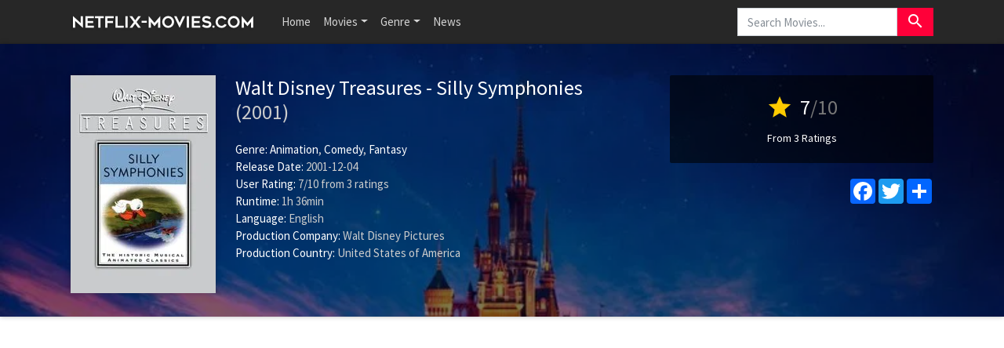

--- FILE ---
content_type: text/html; charset=UTF-8
request_url: https://www.netflix-movies.com/movie/534216/walt-disney-treasures-silly-symphonies
body_size: 5597
content:
<!doctype html>
<html lang="en-US" prefix="og: http://ogp.me/ns#">
    <head>
		<meta charset="utf-8"/>
		<meta name="viewport" content="width=device-width">
		<title>Walt Disney Treasures - Silly Symphonies (2001) - Is Walt Disney Treasures - Silly Symphonies on Netflix? - Netflix Movies</title>
		<meta name="description" content="Is Walt Disney Treasures - Silly Symphonies on Netflix? Find out here if Walt Disney Treasures - Silly Symphonies is available to watch on Netflix in your country." />
		<meta name="robots" content="noodp"/>
		<link rel="canonical" href="https://www.netflix-movies.com/movie/534216/walt-disney-treasures-silly-symphonies" />
		
		<meta property='og:locale' content='en_US'/>
		<meta property='og:title' content="Walt Disney Treasures - Silly Symphonies (2001) - Is Walt Disney Treasures - Silly Symphonies on Netflix? - Netflix Movies" />
		<meta property="og:description" content="Is Walt Disney Treasures - Silly Symphonies on Netflix? Find out here if Walt Disney Treasures - Silly Symphonies is available to watch on Netflix in your country."/>						
		<meta property="og:site_name" content="Netflix Movies"/>
		<meta property='og:type' content='video.movie'/>
		<meta property='og:url' content='https://www.netflix-movies.com/movie/534216/walt-disney-treasures-silly-symphonies'/>
		<meta property='og:image' content='https://image.tmdb.org/t/p/w500/6rOkUzJyWCt93lXEmiPB0hGdXgG.jpg'>
		<!-- CSS and Scripts -->
		<link href="https://www.netflix-movies.com/theme/bootstrap.min.css" rel="stylesheet">
<link href="https://www.netflix-movies.com/select/bootstrap-select.css" rel="stylesheet">
<link href="https://www.netflix-movies.com/select/bootstrap-select-country.min.css" rel="stylesheet">
<link href="https://www.netflix-movies.com/style.css" rel="stylesheet" type="text/css">
<link href="https://www.netflix-movies.com/favicon.ico" rel="shortcut icon" type="image/x-icon">
<link rel="stylesheet" href="https://fonts.googleapis.com/css?family=Roboto:300,400,500" type="text/css">
<link href="https://fonts.googleapis.com/icon?family=Material+Icons" rel="stylesheet">
<script src="https://ajax.googleapis.com/ajax/libs/jquery/1.12.4/jquery.min.js"></script>		<!-- FancyBox Mousewheel Plugin -->
		<script type="text/javascript" src="https://www.netflix-movies.com/fancybox/lib/jquery.mousewheel-3.0.6.pack.js"></script>
		<!-- FancyBox -->
		<link rel="stylesheet" href="https://www.netflix-movies.com/fancybox/source/jquery.fancybox.css?v=2.1.5" type="text/css" media="screen" />
		<script type="text/javascript" src="https://www.netflix-movies.com/fancybox/source/jquery.fancybox.pack.js?v=2.1.5"></script>
		<!-- Flags -->
		<link rel="stylesheet" type="text/css" href="https://www.netflix-movies.com/flag-icon.min.css">
        <!-- Trailer -->
        <link rel="stylesheet" href="https://cdn.plyr.io/3.6.4/plyr.css" />
        <script type="text/javascript" src="https://cdn.plyr.io/3.5.6/plyr.js"></script>
		<!-- Global site tag (gtag.js) - Google Analytics -->
<script async src="https://www.googletagmanager.com/gtag/js?id=UA-155126341-19"></script>
<script>
  window.dataLayer = window.dataLayer || [];
  function gtag(){dataLayer.push(arguments);}
  gtag('js', new Date());

  gtag('config', 'UA-155126341-19');
</script>    </head>
<body itemscope itemtype="http://schema.org/Movie">
<meta itemprop="name" content="Walt Disney Treasures - Silly Symphonies" />
<meta itemprop="datePublished" content="2001-12-04" />
<meta itemprop="dateModified" content="2001-12-04" />
<meta itemprop="url" content="https://www.netflix-movies.com/movie/534216/walt-disney-treasures-silly-symphonies" />
<meta itemprop="image" content="https://image.tmdb.org/t/p/w500/6rOkUzJyWCt93lXEmiPB0hGdXgG.jpg" />
<nav class="navbar navbar-expand-lg navbar-dark bg-dark">
    <div class="container">
  <a class="navbar-brand" href="https://www.netflix-movies.com"><img src="https://www.netflix-movies.com/images/logo.png" alt="Netflix Movies" border="0"></a>
  <button class="navbar-toggler" type="button" data-toggle="collapse" data-target="#navbarColor02" aria-controls="navbarColor02" aria-expanded="false" aria-label="Toggle navigation">
    <span class="navbar-toggler-icon"></span>
  </button>

  <div class="collapse navbar-collapse" id="navbarColor02">
    <ul class="navbar-nav mr-auto">
      <li class="nav-item">
        <a class="nav-link" href="https://www.netflix-movies.com">Home</a>
      </li>
    <li class="nav-item dropdown">
        <a class="nav-link dropdown-toggle" data-toggle="dropdown" href="#" role="button" aria-haspopup="true" aria-expanded="false">Movies</a>
        <div class="dropdown-menu">
         <a class="dropdown-item" href="https://www.netflix-movies.com/new-netflix-movies">New Netflix Movies</a>
               <a class="dropdown-item" href="https://www.netflix-movies.com/popular-netflix-movies">Popular Netflix Movies</a>
               <a class="dropdown-item" href="https://www.netflix-movies.com/best-netflix-movies">Best Netflix Movies</a>
        </div>
      </li>
         <li class="nav-item dropdown">
        <a class="nav-link dropdown-toggle" data-toggle="dropdown" href="#" role="button" aria-haspopup="true" aria-expanded="false">Genre</a>
        <div class="dropdown-menu">
         <a class="dropdown-item" href="https://www.netflix-movies.com/genre/28/action">Action</a>                      
			<a class="dropdown-item" href="https://www.netflix-movies.com/genre/12/adventure">Adventure</a>                       
			<a class="dropdown-item" href="https://www.netflix-movies.com/genre/16/animation">Animation</a>                       
			<a class="dropdown-item" href="https://www.netflix-movies.com/genre/35/comedy">Comedy</a>                      
			<a class="dropdown-item" href="https://www.netflix-movies.com/genre/80/crime">Crime</a>                     
			<a class="dropdown-item" href="https://www.netflix-movies.com/genre/99/documentary">Documentary</a>                    
			<a class="dropdown-item" href="https://www.netflix-movies.com/genre/18/drama">Drama</a>                     
			<a class="dropdown-item" href="https://www.netflix-movies.com/genre/10751/family">Family</a>                     
			<a class="dropdown-item" href="https://www.netflix-movies.com/genre/14/fantasy">Fantasy</a>                    
			<a class="dropdown-item" href="https://www.netflix-movies.com/genre/10769/foreign">Foreign</a>
            <a class="dropdown-item" href="https://www.netflix-movies.com/genre/36/history">History</a>                     
			<a class="dropdown-item" href="https://www.netflix-movies.com/genre/27/horror">Horror</a>                     
			<a class="dropdown-item" href="https://www.netflix-movies.com/genre/10402/music">Music</a>                     
			<a class="dropdown-item" href="https://www.netflix-movies.com/genre/9648/mystery">Mystery</a>                      
			<a class="dropdown-item" href="https://www.netflix-movies.com/genre/10749/romance">Romance</a>                      
			<a class="dropdown-item" href="https://www.netflix-movies.com/genre/878/science-fiction">Science Fiction</a>                       
			<a class="dropdown-item" href="https://www.netflix-movies.com/genre/10770/tv-movie">TV movie</a>                      
			<a class="dropdown-item" href="https://www.netflix-movies.com/genre/53/thriller">Thriller</a>                       
			<a class="dropdown-item" href="https://www.netflix-movies.com/genre/10752/war">War</a>                      
			<a class="dropdown-item" href="https://www.netflix-movies.com/genre/37/western">Western</a> 
        </div>
      </li>
         <li class="nav-item">
        <a class="nav-link" href="https://www.netflix-movies.com/news/">News</a>
      </li>
    </ul>
   <!-- Search Form -->
      <div class="searchform">
		<form action="https://www.netflix-movies.com/search_main.php" class="input-group">
		<input name="q" type="text" class="form-control" placeholder="Search Movies...">
		<input type="hidden" name="change" value="1">
		<span class="input-group-btn">
		<button class="btn btn-danger" type="submit"><i class="material-icons">search</i></button>
		</span>
		</form>
          </div>
		<!-- /Search Form -->
  </div>
        </div>
</nav>
<div class="headpage" style="background-image:url(https://image.tmdb.org/t/p/w780/8wituCVUO3UmOiDTPCWJtpAIucr.jpg);">
<div class="headpageoverlay">							
<div class="container">
		<div class="headpageimage">
		<img data-src="https://image.tmdb.org/t/p/w185/6rOkUzJyWCt93lXEmiPB0hGdXgG.jpg" src="https://www.netflix-movies.com/images/loading.svg" alt="Walt Disney Treasures - Silly Symphonies" height="278px" width="185px">
		</div>
		<div class="headpageinfo">
		<h1 class="product-title">Walt Disney Treasures - Silly Symphonies <span class="muted">(2001)</span></h1>
				<br>
				<ul style="list-style:none;padding: 0px;">
		<li><b>Genre:</b>
		<span itemprop='genre'><a href='https://www.netflix-movies.com/genre/16/animation' >Animation</a></span>, <span itemprop='genre'><a href='https://www.netflix-movies.com/genre/35/comedy' >Comedy</a></span>, <span itemprop='genre'><a href='https://www.netflix-movies.com/genre/14/fantasy' >Fantasy</a></span>				<li><b>Release Date:</b> 2001-12-04</li>
						<li>
		<span itemprop="aggregateRating" itemscope itemtype="http://schema.org/AggregateRating">
		<b>User Rating: </b> <span itemprop="ratingValue">7</span>/<span itemprop="bestRating">10</span><meta itemprop="worstRating" content="1" /> from <span itemprop="ratingCount">3</span> ratings
		</span>
		</li>
				<li><b>Runtime:</b> 1h 36min</li>
				<li><b>Language:</b> English</li>
						<li><b>Production Company:</b> Walt Disney Pictures</li>
								<li><b>Production Country:</b> 
		United States of America</li>
				
		 
		
				</ul>
		</div>
		<div class="headpageright">
	    <div class="product-rating">
            
            		<div class="score"><i class="material-icons">star</i> <span>7</span><span class="muted">/10</span></div>
		<div class="scorecount"><span>From 3 Ratings</span></div>
                        
             
		</div>
		
		<div class="postactions">
<div class="sharebox">
<!-- AddToAny BEGIN -->
<div class="a2a_kit a2a_kit_size_32 a2a_default_style">
    <a class="a2a_button_facebook"></a>
<a class="a2a_button_twitter"></a>
<a class="a2a_dd" href="https://www.addtoany.com/share"></a>
</div>
<script async src="https://static.addtoany.com/menu/page.js"></script>
<!-- AddToAny END -->
</div>

</div>
        </div>
</div>
<!-- end container -->
</div>
</div>
<div class="container">
   
      
     
<div style="width:100%;padding-top: 30px;margin:0px auto 0px auto;clear: both;text-align: center;">
    <script async src="https://pagead2.googlesyndication.com/pagead/js/adsbygoogle.js?client=ca-pub-1775556984675390"
     crossorigin="anonymous"></script>
<!-- nf-movies-top -->
<ins class="adsbygoogle"
     style="display:block"
     data-ad-client="ca-pub-1775556984675390"
     data-ad-slot="2487900722"
     data-ad-format="auto"
     data-full-width-responsive="true"></ins>
<script>
     (adsbygoogle = window.adsbygoogle || []).push({});
</script>
    </div>
           
    
<div class="pageinfo-left" style="float:left;margin-top: 30px;padding-left:0px;">
    
<div class="card border-light mb-3">
    <div class="card-header"><h3>Summary</h3></div>
  <div class="card-body">
    <p itemprop="description" class="card-text">Watch Walt Disney Treasures - Silly Symphonies on Netflix.</p>
  </div>
</div>    
<!-- end .card -->



<div class="card border-light mb-3">
    <div class="card-header"><h3>Walt Disney Treasures - Silly Symphonies Trailer</h3></div>
    <div class="card-body">
<div style="display: block;" >
<div id="playerYoutube" data-plyr-provider="youtube" data-plyr-embed-id="https://www.youtube.com/embed/"></div>
<script>
    var playerYoutube = new Plyr('#playerYoutube');
    playerYoutube.poster = 'https://image.tmdb.org/t/p/w780/8wituCVUO3UmOiDTPCWJtpAIucr.jpg';
</script>
</div> 
        </div>
</div>
<!-- end .card -->
    

 <div class="card border-light mb-3">
<div class="card-header">
<h3>Is Walt Disney Treasures - Silly Symphonies on Netflix?</h3>
</div>
<div class="card-body">

       
 
    
    
<p>Is Walt Disney Treasures - Silly Symphonies on Netflix? Unfortunately the movie Walt Disney Treasures - Silly Symphonies is not yet available on Netflix.</p>
    
    
</div>
</div>
<!-- end .card -->   
    
   
<div style="width:100%;margin:0px auto 20px auto;clear: both;text-align: center;">
 <script async src="https://pagead2.googlesyndication.com/pagead/js/adsbygoogle.js?client=ca-pub-1775556984675390"
     crossorigin="anonymous"></script>
<!-- nf-movies-middle -->
<ins class="adsbygoogle"
     style="display:block"
     data-ad-client="ca-pub-1775556984675390"
     data-ad-slot="8715108167"
     data-ad-format="auto"
     data-full-width-responsive="true"></ins>
<script>
     (adsbygoogle = window.adsbygoogle || []).push({});
</script>   
    </div>
     

<div class="card border-light mb-3">
    <div class="card-body">
        <div class="bs-component">
          <ul class="nav nav-tabs" style="margin-bottom: 15px;">
            <li class="nav-item"><a class="nav-link active" href="#cast" data-toggle="tab">Cast</a></li>
            <li class="nav-item"><a class="nav-link" href="#crew" data-toggle="tab">Crew</a></li>
            
          </ul>
          <div id="myTabContent" class="tab-content">
            <div class="tab-pane fade active show" id="cast">
              			<ul class="castlist">
								<li>
					<div class="castpic">
					<img src="https://image.tmdb.org/t/p/w45/ncapDtCeDsMJxEKFXocJTFfnpau.jpg" />					</div>
					<div class="castinfo" itemprop="actor" itemscope itemtype="http://schema.org/Person"><h3><span itemprop="name">Billy Bletcher</span></h3>					<div class="muted"> as (voice) (archive sound) (uncredited)</div></div>
				</li>
								<li>
					<div class="castpic">
					<img src="https://image.tmdb.org/t/p/w45/jslBLHuV1cOKsyx763CA1RqsrQU.jpg" />					</div>
					<div class="castinfo" itemprop="actor" itemscope itemtype="http://schema.org/Person"><h3><span itemprop="name">Pinto Colvig</span></h3>					<div class="muted"> as (voice) (archive sound) (uncredited)</div></div>
				</li>
								<li>
					<div class="castpic">
					<img src="https://image.tmdb.org/t/p/w45/wnR43U3x7gVV3PM3BAZ7Kr7HQ4h.jpg" />					</div>
					<div class="castinfo" itemprop="actor" itemscope itemtype="http://schema.org/Person"><h3><span itemprop="name">Marcellite Garner</span></h3>					<div class="muted"> as (voice) (archive sound) (uncredited)</div></div>
				</li>
								<li>
					<div class="castpic">
					<img src="https://image.tmdb.org/t/p/w45/cUvyj2PuoHU5FAtep9oOxLYaQEp.jpg" />					</div>
					<div class="castinfo" itemprop="actor" itemscope itemtype="http://schema.org/Person"><h3><span itemprop="name">Sara Berner</span></h3>					<div class="muted"> as (voice) (archive sound) (uncredited)</div></div>
				</li>
								<li>
					<div class="castpic">
					<img src="https://image.tmdb.org/t/p/w45/x2g2hbu4RRIcn6Q5RT8gpWR1FKV.jpg" />					</div>
					<div class="castinfo" itemprop="actor" itemscope itemtype="http://schema.org/Person"><h3><span itemprop="name">Clarence Nash</span></h3>					<div class="muted"> as (voice) (archive sound) (uncredited)</div></div>
				</li>
								<li>
					<div class="castpic">
					<img src="https://image.tmdb.org/t/p/w45/81Et3nBlWFANlWsP4D8BAFXwI0b.jpg" />					</div>
					<div class="castinfo" itemprop="actor" itemscope itemtype="http://schema.org/Person"><h3><span itemprop="name">Martha Wentworth</span></h3>					<div class="muted"> as (voice) (archive sound) (uncredited)</div></div>
				</li>
								<li>
					<div class="castpic">
					<img src="https://www.netflix-movies.com/images/noposter.png" />					</div>
					<div class="castinfo" itemprop="actor" itemscope itemtype="http://schema.org/Person"><h3><span itemprop="name">Florence Hill</span></h3>					<div class="muted"> as (voice) (archive sound) (uncredited)</div></div>
				</li>
							</ul>
						
			</div>
            <div class="tab-pane fade" id="crew">
              			  <table class="table table-striped">
                                <tbody>
                                                                    </tbody>
                            </table>
								
			</div>
            
          </div>
        </div>
      </div>
    </div>
<!-- end .card -->


<!-- end .postmain -->
</div>
<!-- .post-sidebar -->
<div class="pageinfo-right" style="float:left;padding-right:0px;">
<div class="post-sidebar">
<div class="post-sidebar-box">

    
<div class="card-header"><h3>Related Movies</h3></div>
<ul class="side-itemlist">
	<li class="side-item"><div class="side-thumb"><a href="https://www.netflix-movies.com/movie/656568/it-s-a-rumic-world-50th-anniversary-weekly-9733-shonen-sunday"><img data-src="https://image.tmdb.org/t/p/w185/yEHOmT3uRz1jk0DmIzkZMl6Bgnx.jpg" src="https://www.netflix-movies.com/images/loading.svg" ></a></div>
	<div class="info"><h3><a href="https://www.netflix-movies.com/movie/656568/it-s-a-rumic-world-50th-anniversary-weekly-9733-shonen-sunday">It's a Rumic World: 50th Anniversary Weekly&#9733;Shonen Sunday</a></h3>
	<h4><span class="muted">2008</span></h4>	<div class="posterscore" ><i class="material-icons">star</i> <span>8</span></div>	</div>
	</li>
	<li class="side-item"><div class="side-thumb"><a href="https://www.netflix-movies.com/movie/467672/airport"><img data-src="https://image.tmdb.org/t/p/w185/kykPtdDatPxFPfJl2FT5OyDqHSM.jpg" src="https://www.netflix-movies.com/images/loading.svg" ></a></div>
	<div class="info"><h3><a href="https://www.netflix-movies.com/movie/467672/airport">Airport</a></h3>
	<h4><span class="muted">2017</span></h4>	<div class="posterscore" ><i class="material-icons">star</i> <span>8</span></div>	</div>
	</li>
	<li class="side-item"><div class="side-thumb"><a href="https://www.netflix-movies.com/movie/276825/a-family-portrait"><img data-src="https://image.tmdb.org/t/p/w185/bm5Kp9f53rwB3s6gxqoNb8cI3EZ.jpg" src="https://www.netflix-movies.com/images/loading.svg" ></a></div>
	<div class="info"><h3><a href="https://www.netflix-movies.com/movie/276825/a-family-portrait">A Family Portrait</a></h3>
	<h4><span class="muted">2009</span></h4>	<div class="posterscore" ><i class="material-icons">star</i> <span>6</span></div>	</div>
	</li>
	<li class="side-item"><div class="side-thumb"><a href="https://www.netflix-movies.com/movie/467774/his-first-car"><img data-src="https://www.netflix-movies.com/images/noposter.png" src="https://www.netflix-movies.com/images/loading.svg" ></a></div>
	<div class="info"><h3><a href="https://www.netflix-movies.com/movie/467774/his-first-car">His First Car</a></h3>
	<h4><span class="muted">1930</span></h4>		</div>
	</li>
	<li class="side-item"><div class="side-thumb"><a href="https://www.netflix-movies.com/movie/467875/acorn"><img data-src="https://image.tmdb.org/t/p/w185/vIDoCWI6IrqRwUSVihJgBUErz87.jpg" src="https://www.netflix-movies.com/images/loading.svg" ></a></div>
	<div class="info"><h3><a href="https://www.netflix-movies.com/movie/467875/acorn">Acorn</a></h3>
	<h4><span class="muted">2014</span></h4>	<div class="posterscore" ><i class="material-icons">star</i> <span>7</span></div>	</div>
	</li>
	<li class="side-item"><div class="side-thumb"><a href="https://www.netflix-movies.com/movie/469176/back-to-the-90s"><img data-src="https://image.tmdb.org/t/p/w185/4fRcfdb4qwoRwx5Wk0KLqV8ROs4.jpg" src="https://www.netflix-movies.com/images/loading.svg" ></a></div>
	<div class="info"><h3><a href="https://www.netflix-movies.com/movie/469176/back-to-the-90s">Back to the 90s</a></h3>
	<h4><span class="muted">2017</span></h4>	<div class="posterscore" ><i class="material-icons">star</i> <span>6</span></div>	</div>
	</li>
	<li class="side-item"><div class="side-thumb"><a href="https://www.netflix-movies.com/movie/8868/asterix-vs-caesar"><img data-src="https://image.tmdb.org/t/p/w185/8LlqOgKKU0BeZzEo1PMMIjtLuj4.jpg" src="https://www.netflix-movies.com/images/loading.svg" ></a></div>
	<div class="info"><h3><a href="https://www.netflix-movies.com/movie/8868/asterix-vs-caesar">Asterix vs. Caesar</a></h3>
	<h4><span class="muted">1985</span></h4>	<div class="posterscore" ><i class="material-icons">star</i> <span>6.5</span></div>	</div>
	</li>
	<li class="side-item"><div class="side-thumb"><a href="https://www.netflix-movies.com/movie/277834/moana"><img data-src="https://image.tmdb.org/t/p/w185/9tzN8sPbyod2dsa0lwuvrwBDWra.jpg" src="https://www.netflix-movies.com/images/loading.svg" ></a></div>
	<div class="info"><h3><a href="https://www.netflix-movies.com/movie/277834/moana">Moana</a></h3>
	<h4><span class="muted">2016</span></h4>	<div class="posterscore" ><i class="material-icons">star</i> <span>7.5</span></div>	</div>
	</li>
	<li class="side-item"><div class="side-thumb"><a href="https://www.netflix-movies.com/movie/8587/the-lion-king"><img data-src="https://image.tmdb.org/t/p/w185/sKCr78MXSLixwmZ8DyJLrpMsd15.jpg" src="https://www.netflix-movies.com/images/loading.svg" ></a></div>
	<div class="info"><h3><a href="https://www.netflix-movies.com/movie/8587/the-lion-king">The Lion King</a></h3>
	<h4><span class="muted">1994</span></h4>	<div class="posterscore" ><i class="material-icons">star</i> <span>8.2</span></div>	</div>
	</li>
	<li class="side-item"><div class="side-thumb"><a href="https://www.netflix-movies.com/movie/1060167/m-eacute-xico-bravo-la-candidata"><img data-src="https://image.tmdb.org/t/p/w185/9ws7Q65I2QbI2kqpASQxdHeU0XS.jpg" src="https://www.netflix-movies.com/images/loading.svg" ></a></div>
	<div class="info"><h3><a href="https://www.netflix-movies.com/movie/1060167/m-eacute-xico-bravo-la-candidata">M&eacute;xico Bravo - La Candidata</a></h3>
	<h4><span class="muted">2015</span></h4>		</div>
	</li>
</ul>
</div>
   
<div style="width:100%;margin:0px auto 20px auto;clear: both;text-align: center;">
<script async src="https://pagead2.googlesyndication.com/pagead/js/adsbygoogle.js?client=ca-pub-1775556984675390"
     crossorigin="anonymous"></script>
<!-- nf-movies-side -->
<ins class="adsbygoogle"
     style="display:block"
     data-ad-client="ca-pub-1775556984675390"
     data-ad-slot="1766556434"
     data-ad-format="auto"
     data-full-width-responsive="true"></ins>
<script>
     (adsbygoogle = window.adsbygoogle || []).push({});
</script>   
    </div>
     
</div>
<!-- end .post-sidebar -->    
      
</div>

</div>
<script type="text/javascript">
	$(document).ready(function() {
		$(".fancybox").fancybox();
	});
</script>
<script src="https://www.netflix-movies.com/js/imglazyload.js"></script>
<script>
			//lazy loading
			$('.container img').imgLazyLoad({
				// jquery selector or JS object
				container: window,
				// jQuery animations: fadeIn, show, slideDown
				effect: 'fadeIn',
				// animation speed
				speed: 300,
				// animation delay
				delay: 100,
				// callback function
				callback: function(){}
			});
</script>
<script src="https://www.netflix-movies.com/theme/bootstrap.bundle.min.js"></script>
 <script>
$(document).ready(function(){

	// hide #back-top first
	$("#back-top").hide();
	
	// fade in #back-top
	$(function () {
		$(window).scroll(function () {
			if ($(this).scrollTop() > 400) {
				$('#back-top').fadeIn();
			} else {
				$('#back-top').fadeOut();
			}
		});

		// scroll body to 0px on click
		$('#back-top a').click(function () {
			$('body,html').animate({
				scrollTop: 0
			}, 800);
			return false;
		});
	});

});
</script>
<p id="back-top"><a class="btn-danger" href="#top"><i class="material-icons">keyboard_arrow_up</i></a></p>
<script src="https://www.netflix-movies.com/js/cookie.js" type="text/javascript"></script>
<script src="https://www.netflix-movies.com/js/viewswitch.js" type="text/javascript"></script>
<script src="https://www.netflix-movies.com/select/bootstrap-select.min.js"></script>
<script src="https://www.netflix-movies.com/select/bootstrap-select-country.min.js"></script>
<footer>
<div class="footcontent">

<div class="foot-left">
<a href="https://www.netflix-movies.com">Home</a><span class="footsep"></span><a rel="nofollow" href="https://www.facebook.com/netflixmoviesnews">Facebook</a><span class="footsep"></span><a rel="nofollow" href="https://www.netflix-movies.com/privacy">Privacy Policy</a><span class="footsep"></span><a rel="nofollow" href="https://www.netflix-movies.com/contact">Contact</a>    
</div>
<div class="foot-right">
Copyright &copy; 2026 <span>Netflix Movies</span>.<br>
<p style="font-size: 10px;margin: 25px 0px 10px 0px;">
This website is made by and for Netflix fans and is not affiliated with Netflix or any of its partners.<br>
</p>

</div>
</div>
</footer>
<script defer src="https://static.cloudflareinsights.com/beacon.min.js/vcd15cbe7772f49c399c6a5babf22c1241717689176015" integrity="sha512-ZpsOmlRQV6y907TI0dKBHq9Md29nnaEIPlkf84rnaERnq6zvWvPUqr2ft8M1aS28oN72PdrCzSjY4U6VaAw1EQ==" data-cf-beacon='{"version":"2024.11.0","token":"a30fd73f29894c8cafb65f04fe3c2005","r":1,"server_timing":{"name":{"cfCacheStatus":true,"cfEdge":true,"cfExtPri":true,"cfL4":true,"cfOrigin":true,"cfSpeedBrain":true},"location_startswith":null}}' crossorigin="anonymous"></script>
</body>
</html>

--- FILE ---
content_type: text/html; charset=utf-8
request_url: https://www.google.com/recaptcha/api2/aframe
body_size: 267
content:
<!DOCTYPE HTML><html><head><meta http-equiv="content-type" content="text/html; charset=UTF-8"></head><body><script nonce="-VoByw7xkbe-L5caDDuU-Q">/** Anti-fraud and anti-abuse applications only. See google.com/recaptcha */ try{var clients={'sodar':'https://pagead2.googlesyndication.com/pagead/sodar?'};window.addEventListener("message",function(a){try{if(a.source===window.parent){var b=JSON.parse(a.data);var c=clients[b['id']];if(c){var d=document.createElement('img');d.src=c+b['params']+'&rc='+(localStorage.getItem("rc::a")?sessionStorage.getItem("rc::b"):"");window.document.body.appendChild(d);sessionStorage.setItem("rc::e",parseInt(sessionStorage.getItem("rc::e")||0)+1);localStorage.setItem("rc::h",'1770035355898');}}}catch(b){}});window.parent.postMessage("_grecaptcha_ready", "*");}catch(b){}</script></body></html>